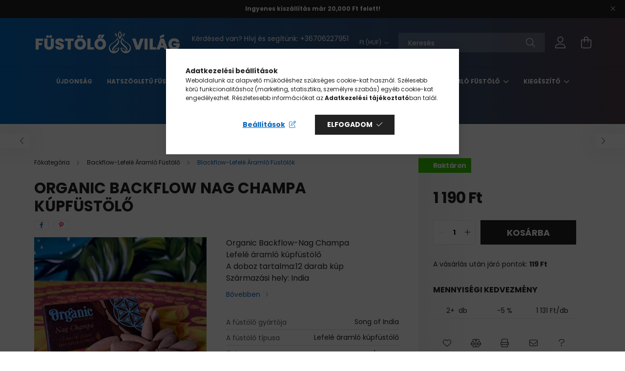

--- FILE ---
content_type: text/html; charset=UTF-8
request_url: https://fustolovilag.hu/shop_marketing.php?cikk=FV105629&type=page&only=cross&change_lang=hu&marketing_type=artdet
body_size: 5944
content:

<script>
	function page_action_cross(cikk,cikk_id,qty) {
        var temp_qty=qty;
        if ($("#db_"+cikk_id).length > 0 ) temp_qty=$("#db_"+cikk_id).val();

		$.ajax({
			type: "GET",
			async: true,
			url: "https://fustolovilag.hu/shop_ajax/ajax_cart.php",
			dataType: 'json',
			data: {
				get_ajax:1,
				result_type:"json",
				lang_master:"hu",
				action:"add",
				sku:cikk,
				qty:temp_qty,
				variant_name1:$("#egyeb_nev1_"+cikk_id).val(),
				variant_list1:$("#egyeb_list1_"+cikk_id).val(),
				variant_name2:$("#egyeb_nev2_"+cikk_id).val(),
				variant_list2:$("#egyeb_list2_"+cikk_id).val(),
				variant_name3:$("#egyeb_nev3_"+cikk_id).val(),
				variant_list3:$("#egyeb_list3_"+cikk_id).val()
			},
			success: function(result_cart){
                const temp_product_array = {
                    error: result_cart.error,
                    sku: cikk,
                    master_key: result_cart.master_key,
                    name: result_cart.name,
                    category: result_cart.category,
                    price: result_cart.price,
                    qty: temp_qty,
                    qty_of_items: result_cart.qty_of_items
                };

                for (let i = 1; i <= 3; i++) {
                    temp_product_array[`variant_name${i}`] = $(`#egyeb_nev${i}_${cikk_id}`).val();
                    temp_product_array[`variant_list${i}`] = $(`#egyeb_list${i}_${cikk_id}`).val();
                }

                $(document).trigger("addToCart", temp_product_array);

                gtag("event", "cross_sale_convert", { 'sku':cikk, 'value':result_cart.price*temp_qty});
				if (result_cart.cart_deny==1) {
					eval(result_cart.cart_onclose);
				} else {
                    if (result_cart.cart_success==1) $(document).trigger("addToCartSuccess",temp_product_array);

										$("#page_cross_content #page_pagelist_"+cikk_id).animate({opacity: 0},300,function(){
						$("#page_cross_content #page_pagelist_"+cikk_id).remove();
                        $(document).trigger('removeCrossItem');
						if ($("#page_cross_content .page_pagelist_item").length==0) $("#page_cross_content").remove();
											});
										if (result_cart.overlay!="") {
						$("#overlay_cart_add").html(result_cart.overlay);
						$("#overlay_cart_add").overlay().load();
					}
										if ($("#box_cart_content").length>0) {
						
						$("#box_cart_content").load("https://fustolovilag.hu/shop_ajax/ajax_box_cart.php?get_ajax=1&lang_master=hu&unas_design=");
						                            if ($("#box_cart_content2").length > 0) $("#box_cart_content2").load("https://fustolovilag.hu/shop_ajax/ajax_box_cart.php?get_ajax=1&lang_master=hu&unas_design=&cart_num=2");
												}
					$.ajax({
						type: "GET",
						async: true,
						url: "https://fustolovilag.hu/shop_ajax/ajax_shipping.php",
						dataType: "json",
						data: {
							get_ajax:1,
							shop_id:53708,
							lang_master:"hu"
						},
						success: function(result){
							$(".container_shipping_cost").html(result.cost);
							$(".container_shipping_free").html(result.free);
						}
					});
									}
			}
		});
	}
	</script>
	
        
        
                                                                                        
    
            
                
                                                                        
                






		
				

	
	
	
	
	<div class=" products js-products type--1 carousel carousel-cross_page"  data-text-fav-remove="Törlés a kedvencek közül" data-text-fav-add="Kedvencekhez" data-text-compare-remove="Törlés összehasonlításból" data-text-compare-add="Összehasonlítás">
												
			<article class="carousel-cell type--1 page_pagelist_item product js-product  page_artlist_sku_1123341" id="page_pagelist_cross_page_1123341" data-sku="1123341">
				<div class="product__inner-wrap">
					<div class="product__inner position-relative">
						<div class="product__badges">
																																		<div class='product__func-btn favourites-btn page_artlist_func_favourites_1123341 page_artdet_func_favourites_1123341 page_artdet_func_favourites_outer_1123341' id='page_artlist_func_favourites_1123341' onclick='add_to_favourites("","1123341","page_artlist_func_favourites_1123341","page_artlist_func_favourites_outer_1123341","325837772");'>
											<div class="product__func-icon favourites__icon icon--favo text-primary d-inline-block" data-tippy="Kedvencekhez"></div>
										</div>
																																																																																	</div>
														<div class="product__img-outer">
							<div class="product__img-wrap product-img-wrapper">
																		<a class="product_link_normal" data-sku="1123341" href="https://fustolovilag.hu/Satya-Blue-Sage-Kek-Zsalya-Fustolo" title="Satya Blue Sage-Kék Zsálya  Füstölő">
									<picture>
																					<source data-srcset="https://fustolovilag.hu/img/53708/1123341/200x200,r/1123341.jpg?time=1674144223 1x, https://fustolovilag.hu/img/53708/1123341/400x400,r/1123341.jpg?time=1674144223 2x" media="(max-width: 439.98px)" />
																				<source data-srcset="https://fustolovilag.hu/img/53708/1123341/264x264,r/1123341.jpg?time=1674144223 1x, https://fustolovilag.hu/img/53708/1123341/528x528,r/1123341.jpg?time=1674144223 2x" />
										<img class="product__img product-img js-main-img lazyload"
											 src="https://fustolovilag.hu/main_pic/space.gif"
											 data-src="https://fustolovilag.hu/img/53708/1123341/264x264,r/1123341.jpg?time=1674144223"
											 alt="Satya Blue Sage-Kék Zsálya  Füstölő"
											 title="Satya Blue Sage-Kék Zsálya  Füstölő"
											 id="main_image_cross_page_1123341"/>
										<div class="loading-spinner"></div>
									</picture>
								</a>
							</div>
																				</div>
														<div class="product__datas">
															<div class="product__review" data-review-count="">
																	</div>
							
							<div class="product__name-wrap">
								<a class="product__name-link product_link_normal" data-sku="1123341" href="https://fustolovilag.hu/Satya-Blue-Sage-Kek-Zsalya-Fustolo">
									<h2 class="product__name text-uppercase font-weight-bold font-s font-md-m">Satya Blue Sage-Kék Zsálya  Füstölő</h2>
								</a>
																	
																								</div>

																								<div class="product__params font-xs font-sm-s">
																					<div class="product__param row gutters-5 py-1" data-param-type="text" data-param-id="942395">
																									<div class="product__param-title col-6">A füstölő gyártója:</div>
													<div class="product__param-value col-6">
																													Satya
																											</div>
																							</div>
																			</div>
															
																								<div class="product__stock mb-4 position-relative only_stock_status on-stock">
										<span class="product__stock-text font-xs font-md-s">
																							<strong>Raktáron</strong>
																					</span>
									</div>
															
															<div class="product__prices-wrap mb-3">
																			<div class="product__prices with-rrp ">
											<div class='product__price-base  font-weight-bold'>
												<span class="product__price-base-value"><span id='price_net_brutto_cross_page_1123341' class='price_net_brutto_cross_page_1123341'>790</span> Ft</span>											</div>
																					</div>
																																																															</div>
							
															<div class="product__main-wrap mt-auto has-buttons row no-gutters">
									<div class="col">																																																																					<button class="product__main-btn btn-primary product__cart-btn btn" onclick="page_action_cross('1123341','cross_page_1123341',1);" type="button">Ezt is kérem</button>
																								<input name="db_cross_page_1123341" id="db_cross_page_1123341" type="hidden" value="1" maxlength="7" data-min="1" data-max="999999" data-step="1"/>
																														</div>																			<div class="col-auto function-btns d-none">
																							<div class="product__function-btn product__btn-tooltip js-product-tooltip-click" data-sku="1123341" data-tippy="Gyorsnézet" aria-label="Gyorsnézet">
													<div class="product__func-icon icon--details"></div>
												</div>
																																		<div class='product__function-btn page_art_func_compare page_art_func_compare_1123341 ' onclick='popup_compare_dialog("1123341");' data-tippy="Összehasonlítás">
													<div class="product__func-icon icon--compare"></div>
												</div>
																					</div>
																	</div>
							
																				</div>
					</div>
				</div>

							</article>
												
			<article class="carousel-cell type--1 page_pagelist_item product js-product  page_artlist_sku_11269565" id="page_pagelist_cross_page_11269565" data-sku="11269565">
				<div class="product__inner-wrap">
					<div class="product__inner position-relative">
						<div class="product__badges">
																																		<div class='product__func-btn favourites-btn page_artlist_func_favourites_11269565 page_artdet_func_favourites_11269565 page_artdet_func_favourites_outer_11269565' id='page_artlist_func_favourites_11269565' onclick='add_to_favourites("","11269565","page_artlist_func_favourites_11269565","page_artlist_func_favourites_outer_11269565","325868745");'>
											<div class="product__func-icon favourites__icon icon--favo text-primary d-inline-block" data-tippy="Kedvencekhez"></div>
										</div>
																																																																																	</div>
														<div class="product__img-outer">
							<div class="product__img-wrap product-img-wrapper">
																		<a class="product_link_normal" data-sku="11269565" href="https://fustolovilag.hu/Satya-Citronella-Fustolo" title="Satya Citronella Füstölő">
									<picture>
																					<source data-srcset="https://fustolovilag.hu/img/53708/11269565/200x200,r/11269565.jpg?time=1723462960 1x, https://fustolovilag.hu/img/53708/11269565/400x400,r/11269565.jpg?time=1723462960 2x" media="(max-width: 439.98px)" />
																				<source data-srcset="https://fustolovilag.hu/img/53708/11269565/264x264,r/11269565.jpg?time=1723462960 1x, https://fustolovilag.hu/img/53708/11269565/528x528,r/11269565.jpg?time=1723462960 2x" />
										<img class="product__img product-img js-main-img lazyload"
											 src="https://fustolovilag.hu/main_pic/space.gif"
											 data-src="https://fustolovilag.hu/img/53708/11269565/264x264,r/11269565.jpg?time=1723462960"
											 alt="Satya Citronella Füstölő"
											 title="Satya Citronella Füstölő"
											 id="main_image_cross_page_11269565"/>
										<div class="loading-spinner"></div>
									</picture>
								</a>
							</div>
																				</div>
														<div class="product__datas">
															<div class="product__review" data-review-count="">
																	</div>
							
							<div class="product__name-wrap">
								<a class="product__name-link product_link_normal" data-sku="11269565" href="https://fustolovilag.hu/Satya-Citronella-Fustolo">
									<h2 class="product__name text-uppercase font-weight-bold font-s font-md-m">Satya Citronella Füstölő</h2>
								</a>
																	
																								</div>

																								<div class="product__params font-xs font-sm-s">
																					<div class="product__param row gutters-5 py-1" data-param-type="text" data-param-id="942395">
																									<div class="product__param-title col-6">A füstölő gyártója:</div>
													<div class="product__param-value col-6">
																													Satya
																											</div>
																							</div>
																			</div>
															
																								<div class="product__stock mb-4 position-relative only_stock_status on-stock">
										<span class="product__stock-text font-xs font-md-s">
																							<strong>Raktáron</strong>
																					</span>
									</div>
															
															<div class="product__prices-wrap mb-3">
																			<div class="product__prices with-rrp ">
											<div class='product__price-base  font-weight-bold'>
												<span class="product__price-base-value"><span id='price_net_brutto_cross_page_11269565' class='price_net_brutto_cross_page_11269565'>790</span> Ft</span>											</div>
																					</div>
																																																															</div>
							
															<div class="product__main-wrap mt-auto has-buttons row no-gutters">
									<div class="col">																																																																					<button class="product__main-btn btn-primary product__cart-btn btn" onclick="page_action_cross('11269565','cross_page_11269565',1);" type="button">Ezt is kérem</button>
																								<input name="db_cross_page_11269565" id="db_cross_page_11269565" type="hidden" value="1" maxlength="7" data-min="1" data-max="999999" data-step="1"/>
																														</div>																			<div class="col-auto function-btns d-none">
																							<div class="product__function-btn product__btn-tooltip js-product-tooltip-click" data-sku="11269565" data-tippy="Gyorsnézet" aria-label="Gyorsnézet">
													<div class="product__func-icon icon--details"></div>
												</div>
																																		<div class='product__function-btn page_art_func_compare page_art_func_compare_11269565 ' onclick='popup_compare_dialog("11269565");' data-tippy="Összehasonlítás">
													<div class="product__func-icon icon--compare"></div>
												</div>
																					</div>
																	</div>
							
																				</div>
					</div>
				</div>

							</article>
												
			<article class="carousel-cell type--1 page_pagelist_item product js-product  page_artlist_sku_117965652" id="page_pagelist_cross_page_117965652" data-sku="117965652">
				<div class="product__inner-wrap">
					<div class="product__inner position-relative">
						<div class="product__badges">
																																		<div class='product__func-btn favourites-btn page_artlist_func_favourites_117965652 page_artdet_func_favourites_117965652 page_artdet_func_favourites_outer_117965652' id='page_artlist_func_favourites_117965652' onclick='add_to_favourites("","117965652","page_artlist_func_favourites_117965652","page_artlist_func_favourites_outer_117965652","325866704");'>
											<div class="product__func-icon favourites__icon icon--favo text-primary d-inline-block" data-tippy="Kedvencekhez"></div>
										</div>
																																																																																	</div>
														<div class="product__img-outer">
							<div class="product__img-wrap product-img-wrapper">
																		<a class="product_link_normal" data-sku="117965652" href="https://fustolovilag.hu/Satya-Cinnamon-Fahej-Fustolo" title="Satya Cinnamon-Fahéj Füstölő">
									<picture>
																					<source data-srcset="https://fustolovilag.hu/img/53708/117965652/200x200,r/117965652.jpg?time=1623402599 1x, https://fustolovilag.hu/img/53708/117965652/400x400,r/117965652.jpg?time=1623402599 2x" media="(max-width: 439.98px)" />
																				<source data-srcset="https://fustolovilag.hu/img/53708/117965652/264x264,r/117965652.jpg?time=1623402599 1x, https://fustolovilag.hu/img/53708/117965652/528x528,r/117965652.jpg?time=1623402599 2x" />
										<img class="product__img product-img js-main-img lazyload"
											 src="https://fustolovilag.hu/main_pic/space.gif"
											 data-src="https://fustolovilag.hu/img/53708/117965652/264x264,r/117965652.jpg?time=1623402599"
											 alt="Satya Cinnamon-Fahéj Füstölő"
											 title="Satya Cinnamon-Fahéj Füstölő"
											 id="main_image_cross_page_117965652"/>
										<div class="loading-spinner"></div>
									</picture>
								</a>
							</div>
																				</div>
														<div class="product__datas">
															<div class="product__review" data-review-count="">
																	</div>
							
							<div class="product__name-wrap">
								<a class="product__name-link product_link_normal" data-sku="117965652" href="https://fustolovilag.hu/Satya-Cinnamon-Fahej-Fustolo">
									<h2 class="product__name text-uppercase font-weight-bold font-s font-md-m">Satya Cinnamon-Fahéj Füstölő</h2>
								</a>
																	
																								</div>

																								<div class="product__params font-xs font-sm-s">
																					<div class="product__param row gutters-5 py-1" data-param-type="text" data-param-id="942395">
																									<div class="product__param-title col-6">A füstölő gyártója:</div>
													<div class="product__param-value col-6">
																													Satya
																											</div>
																							</div>
																			</div>
															
																								<div class="product__stock mb-4 position-relative only_stock_status on-stock">
										<span class="product__stock-text font-xs font-md-s">
																							<strong>Raktáron</strong>
																					</span>
									</div>
															
															<div class="product__prices-wrap mb-3">
																			<div class="product__prices with-rrp ">
											<div class='product__price-base  font-weight-bold'>
												<span class="product__price-base-value"><span id='price_net_brutto_cross_page_117965652' class='price_net_brutto_cross_page_117965652'>790</span> Ft</span>											</div>
																					</div>
																																																															</div>
							
															<div class="product__main-wrap mt-auto has-buttons row no-gutters">
									<div class="col">																																																																					<button class="product__main-btn btn-primary product__cart-btn btn" onclick="page_action_cross('117965652','cross_page_117965652',1);" type="button">Ezt is kérem</button>
																								<input name="db_cross_page_117965652" id="db_cross_page_117965652" type="hidden" value="1" maxlength="7" data-min="1" data-max="999999" data-step="1"/>
																														</div>																			<div class="col-auto function-btns d-none">
																							<div class="product__function-btn product__btn-tooltip js-product-tooltip-click" data-sku="117965652" data-tippy="Gyorsnézet" aria-label="Gyorsnézet">
													<div class="product__func-icon icon--details"></div>
												</div>
																																		<div class='product__function-btn page_art_func_compare page_art_func_compare_117965652 ' onclick='popup_compare_dialog("117965652");' data-tippy="Összehasonlítás">
													<div class="product__func-icon icon--compare"></div>
												</div>
																					</div>
																	</div>
							
																				</div>
					</div>
				</div>

							</article>
												
			<article class="carousel-cell type--1 page_pagelist_item product js-product  page_artlist_sku_117966965" id="page_pagelist_cross_page_117966965" data-sku="117966965">
				<div class="product__inner-wrap">
					<div class="product__inner position-relative">
						<div class="product__badges">
																																		<div class='product__func-btn favourites-btn page_artlist_func_favourites_117966965 page_artdet_func_favourites_117966965 page_artdet_func_favourites_outer_117966965' id='page_artlist_func_favourites_117966965' onclick='add_to_favourites("","117966965","page_artlist_func_favourites_117966965","page_artlist_func_favourites_outer_117966965","325867408");'>
											<div class="product__func-icon favourites__icon icon--favo text-primary d-inline-block" data-tippy="Kedvencekhez"></div>
										</div>
																																																																																	</div>
														<div class="product__img-outer">
							<div class="product__img-wrap product-img-wrapper">
																		<a class="product_link_normal" data-sku="117966965" href="https://fustolovilag.hu/Satya-Lavender-Levendula-Fustolo" title="Satya Lavender-Levendula Füstölő">
									<picture>
																					<source data-srcset="https://fustolovilag.hu/img/53708/117966965/200x200,r/117966965.jpg?time=1623402867 1x, https://fustolovilag.hu/img/53708/117966965/400x400,r/117966965.jpg?time=1623402867 2x" media="(max-width: 439.98px)" />
																				<source data-srcset="https://fustolovilag.hu/img/53708/117966965/264x264,r/117966965.jpg?time=1623402867 1x, https://fustolovilag.hu/img/53708/117966965/528x528,r/117966965.jpg?time=1623402867 2x" />
										<img class="product__img product-img js-main-img lazyload"
											 src="https://fustolovilag.hu/main_pic/space.gif"
											 data-src="https://fustolovilag.hu/img/53708/117966965/264x264,r/117966965.jpg?time=1623402867"
											 alt="Satya Lavender-Levendula Füstölő"
											 title="Satya Lavender-Levendula Füstölő"
											 id="main_image_cross_page_117966965"/>
										<div class="loading-spinner"></div>
									</picture>
								</a>
							</div>
																				</div>
														<div class="product__datas">
															<div class="product__review" data-review-count="">
																	</div>
							
							<div class="product__name-wrap">
								<a class="product__name-link product_link_normal" data-sku="117966965" href="https://fustolovilag.hu/Satya-Lavender-Levendula-Fustolo">
									<h2 class="product__name text-uppercase font-weight-bold font-s font-md-m">Satya Lavender-Levendula Füstölő</h2>
								</a>
																	
																								</div>

																								<div class="product__params font-xs font-sm-s">
																					<div class="product__param row gutters-5 py-1" data-param-type="text" data-param-id="942395">
																									<div class="product__param-title col-6">A füstölő gyártója:</div>
													<div class="product__param-value col-6">
																													Satya
																											</div>
																							</div>
																			</div>
															
																								<div class="product__stock mb-4 position-relative only_stock_status on-stock">
										<span class="product__stock-text font-xs font-md-s">
																							<strong>Raktáron</strong>
																					</span>
									</div>
															
															<div class="product__prices-wrap mb-3">
																			<div class="product__prices with-rrp ">
											<div class='product__price-base  font-weight-bold'>
												<span class="product__price-base-value"><span id='price_net_brutto_cross_page_117966965' class='price_net_brutto_cross_page_117966965'>790</span> Ft</span>											</div>
																					</div>
																																																															</div>
							
															<div class="product__main-wrap mt-auto has-buttons row no-gutters">
									<div class="col">																																																																					<button class="product__main-btn btn-primary product__cart-btn btn" onclick="page_action_cross('117966965','cross_page_117966965',1);" type="button">Ezt is kérem</button>
																								<input name="db_cross_page_117966965" id="db_cross_page_117966965" type="hidden" value="1" maxlength="7" data-min="1" data-max="999999" data-step="1"/>
																														</div>																			<div class="col-auto function-btns d-none">
																							<div class="product__function-btn product__btn-tooltip js-product-tooltip-click" data-sku="117966965" data-tippy="Gyorsnézet" aria-label="Gyorsnézet">
													<div class="product__func-icon icon--details"></div>
												</div>
																																		<div class='product__function-btn page_art_func_compare page_art_func_compare_117966965 ' onclick='popup_compare_dialog("117966965");' data-tippy="Összehasonlítás">
													<div class="product__func-icon icon--compare"></div>
												</div>
																					</div>
																	</div>
							
																				</div>
					</div>
				</div>

							</article>
												
			<article class="carousel-cell type--1 page_pagelist_item product js-product  page_artlist_sku_11796875452" id="page_pagelist_cross_page_11796875452" data-sku="11796875452">
				<div class="product__inner-wrap">
					<div class="product__inner position-relative">
						<div class="product__badges">
																																		<div class='product__func-btn favourites-btn page_artlist_func_favourites_11796875452 page_artdet_func_favourites_11796875452 page_artdet_func_favourites_outer_11796875452' id='page_artlist_func_favourites_11796875452' onclick='add_to_favourites("","11796875452","page_artlist_func_favourites_11796875452","page_artlist_func_favourites_outer_11796875452","325867853");'>
											<div class="product__func-icon favourites__icon icon--favo text-primary d-inline-block" data-tippy="Kedvencekhez"></div>
										</div>
																																																																																	</div>
														<div class="product__img-outer">
							<div class="product__img-wrap product-img-wrapper">
																		<a class="product_link_normal" data-sku="11796875452" href="https://fustolovilag.hu/Satya-Nag-Champa-Fustolo" title="Satya Nag Champa Füstölő">
									<picture>
																					<source data-srcset="https://fustolovilag.hu/img/53708/11796875452/200x200,r/11796875452.jpg?time=1700925524 1x, https://fustolovilag.hu/img/53708/11796875452/400x400,r/11796875452.jpg?time=1700925524 2x" media="(max-width: 439.98px)" />
																				<source data-srcset="https://fustolovilag.hu/img/53708/11796875452/264x264,r/11796875452.jpg?time=1700925524 1x, https://fustolovilag.hu/img/53708/11796875452/528x528,r/11796875452.jpg?time=1700925524 2x" />
										<img class="product__img product-img js-main-img lazyload"
											 src="https://fustolovilag.hu/main_pic/space.gif"
											 data-src="https://fustolovilag.hu/img/53708/11796875452/264x264,r/11796875452.jpg?time=1700925524"
											 alt="Satya Nag Champa Füstölő"
											 title="Satya Nag Champa Füstölő"
											 id="main_image_cross_page_11796875452"/>
										<div class="loading-spinner"></div>
									</picture>
								</a>
							</div>
																				</div>
														<div class="product__datas">
															<div class="product__review" data-review-count="">
																	</div>
							
							<div class="product__name-wrap">
								<a class="product__name-link product_link_normal" data-sku="11796875452" href="https://fustolovilag.hu/Satya-Nag-Champa-Fustolo">
									<h2 class="product__name text-uppercase font-weight-bold font-s font-md-m">Satya Nag Champa Füstölő</h2>
								</a>
																	
																								</div>

																								<div class="product__params font-xs font-sm-s">
																					<div class="product__param row gutters-5 py-1" data-param-type="text" data-param-id="942395">
																									<div class="product__param-title col-6">A füstölő gyártója:</div>
													<div class="product__param-value col-6">
																													Satya
																											</div>
																							</div>
																			</div>
															
																								<div class="product__stock mb-4 position-relative only_stock_status on-stock">
										<span class="product__stock-text font-xs font-md-s">
																							<strong>Raktáron</strong>
																					</span>
									</div>
															
															<div class="product__prices-wrap mb-3">
																			<div class="product__prices with-rrp ">
											<div class='product__price-base  font-weight-bold'>
												<span class="product__price-base-value"><span id='price_net_brutto_cross_page_11796875452' class='price_net_brutto_cross_page_11796875452'>790</span> Ft</span>											</div>
																					</div>
																																																															</div>
							
															<div class="product__main-wrap mt-auto has-buttons row no-gutters">
									<div class="col">																																																																					<button class="product__main-btn btn-primary product__cart-btn btn" onclick="page_action_cross('11796875452','cross_page_11796875452',1);" type="button">Ezt is kérem</button>
																								<input name="db_cross_page_11796875452" id="db_cross_page_11796875452" type="hidden" value="1" maxlength="7" data-min="1" data-max="999999" data-step="1"/>
																														</div>																			<div class="col-auto function-btns d-none">
																							<div class="product__function-btn product__btn-tooltip js-product-tooltip-click" data-sku="11796875452" data-tippy="Gyorsnézet" aria-label="Gyorsnézet">
													<div class="product__func-icon icon--details"></div>
												</div>
																																		<div class='product__function-btn page_art_func_compare page_art_func_compare_11796875452 ' onclick='popup_compare_dialog("11796875452");' data-tippy="Összehasonlítás">
													<div class="product__func-icon icon--compare"></div>
												</div>
																					</div>
																	</div>
							
																				</div>
					</div>
				</div>

							</article>
												
			<article class="carousel-cell type--1 page_pagelist_item product js-product  page_artlist_sku_1179688854" id="page_pagelist_cross_page_1179688854" data-sku="1179688854">
				<div class="product__inner-wrap">
					<div class="product__inner position-relative">
						<div class="product__badges">
																																		<div class='product__func-btn favourites-btn page_artlist_func_favourites_1179688854 page_artdet_func_favourites_1179688854 page_artdet_func_favourites_outer_1179688854' id='page_artlist_func_favourites_1179688854' onclick='add_to_favourites("","1179688854","page_artlist_func_favourites_1179688854","page_artlist_func_favourites_outer_1179688854","325869325");'>
											<div class="product__func-icon favourites__icon icon--favo text-primary d-inline-block" data-tippy="Kedvencekhez"></div>
										</div>
																																																																																	</div>
														<div class="product__img-outer">
							<div class="product__img-wrap product-img-wrapper">
																		<a class="product_link_normal" data-sku="1179688854" href="https://fustolovilag.hu/Satya-Jasmine-Jazmin-Fustolo" title="Satya Jasmine-Jázmin Füstölő">
									<picture>
																					<source data-srcset="https://fustolovilag.hu/img/53708/1179688854/200x200,r/1179688854.jpg?time=1677679272 1x, https://fustolovilag.hu/img/53708/1179688854/400x400,r/1179688854.jpg?time=1677679272 2x" media="(max-width: 439.98px)" />
																				<source data-srcset="https://fustolovilag.hu/img/53708/1179688854/264x264,r/1179688854.jpg?time=1677679272 1x, https://fustolovilag.hu/img/53708/1179688854/528x528,r/1179688854.jpg?time=1677679272 2x" />
										<img class="product__img product-img js-main-img lazyload"
											 src="https://fustolovilag.hu/main_pic/space.gif"
											 data-src="https://fustolovilag.hu/img/53708/1179688854/264x264,r/1179688854.jpg?time=1677679272"
											 alt="Satya Jasmine-Jázmin Füstölő"
											 title="Satya Jasmine-Jázmin Füstölő"
											 id="main_image_cross_page_1179688854"/>
										<div class="loading-spinner"></div>
									</picture>
								</a>
							</div>
																				</div>
														<div class="product__datas">
															<div class="product__review" data-review-count="">
																	</div>
							
							<div class="product__name-wrap">
								<a class="product__name-link product_link_normal" data-sku="1179688854" href="https://fustolovilag.hu/Satya-Jasmine-Jazmin-Fustolo">
									<h2 class="product__name text-uppercase font-weight-bold font-s font-md-m">Satya Jasmine-Jázmin Füstölő</h2>
								</a>
																	
																								</div>

																								<div class="product__params font-xs font-sm-s">
																					<div class="product__param row gutters-5 py-1" data-param-type="text" data-param-id="942395">
																									<div class="product__param-title col-6">A füstölő gyártója:</div>
													<div class="product__param-value col-6">
																													Satya
																											</div>
																							</div>
																			</div>
															
																								<div class="product__stock mb-4 position-relative only_stock_status on-stock">
										<span class="product__stock-text font-xs font-md-s">
																							<strong>Raktáron</strong>
																					</span>
									</div>
															
															<div class="product__prices-wrap mb-3">
																			<div class="product__prices with-rrp ">
											<div class='product__price-base  font-weight-bold'>
												<span class="product__price-base-value"><span id='price_net_brutto_cross_page_1179688854' class='price_net_brutto_cross_page_1179688854'>790</span> Ft</span>											</div>
																					</div>
																																																															</div>
							
															<div class="product__main-wrap mt-auto has-buttons row no-gutters">
									<div class="col">																																																																					<button class="product__main-btn btn-primary product__cart-btn btn" onclick="page_action_cross('1179688854','cross_page_1179688854',1);" type="button">Ezt is kérem</button>
																								<input name="db_cross_page_1179688854" id="db_cross_page_1179688854" type="hidden" value="1" maxlength="7" data-min="1" data-max="999999" data-step="1"/>
																														</div>																			<div class="col-auto function-btns d-none">
																							<div class="product__function-btn product__btn-tooltip js-product-tooltip-click" data-sku="1179688854" data-tippy="Gyorsnézet" aria-label="Gyorsnézet">
													<div class="product__func-icon icon--details"></div>
												</div>
																																		<div class='product__function-btn page_art_func_compare page_art_func_compare_1179688854 ' onclick='popup_compare_dialog("1179688854");' data-tippy="Összehasonlítás">
													<div class="product__func-icon icon--compare"></div>
												</div>
																					</div>
																	</div>
							
																				</div>
					</div>
				</div>

							</article>
												
			<article class="carousel-cell type--1 page_pagelist_item product js-product  page_artlist_sku_1179688865" id="page_pagelist_cross_page_1179688865" data-sku="1179688865">
				<div class="product__inner-wrap">
					<div class="product__inner position-relative">
						<div class="product__badges">
																																		<div class='product__func-btn favourites-btn page_artlist_func_favourites_1179688865 page_artdet_func_favourites_1179688865 page_artdet_func_favourites_outer_1179688865' id='page_artlist_func_favourites_1179688865' onclick='add_to_favourites("","1179688865","page_artlist_func_favourites_1179688865","page_artlist_func_favourites_outer_1179688865","325867755");'>
											<div class="product__func-icon favourites__icon icon--favo text-primary d-inline-block" data-tippy="Kedvencekhez"></div>
										</div>
																																																																																	</div>
														<div class="product__img-outer">
							<div class="product__img-wrap product-img-wrapper">
																		<a class="product_link_normal" data-sku="1179688865" href="https://fustolovilag.hu/Satya-Myrrh-Mirha-Fustolo" title="Satya Myrrh-Mirha Füstölő">
									<picture>
																					<source data-srcset="https://fustolovilag.hu/img/53708/1179688865/200x200,r/1179688865.jpg?time=1725959420 1x, https://fustolovilag.hu/img/53708/1179688865/400x400,r/1179688865.jpg?time=1725959420 2x" media="(max-width: 439.98px)" />
																				<source data-srcset="https://fustolovilag.hu/img/53708/1179688865/264x264,r/1179688865.jpg?time=1725959420 1x, https://fustolovilag.hu/img/53708/1179688865/528x528,r/1179688865.jpg?time=1725959420 2x" />
										<img class="product__img product-img js-main-img lazyload"
											 src="https://fustolovilag.hu/main_pic/space.gif"
											 data-src="https://fustolovilag.hu/img/53708/1179688865/264x264,r/1179688865.jpg?time=1725959420"
											 alt="Satya Myrrh-Mirha Füstölő"
											 title="Satya Myrrh-Mirha Füstölő"
											 id="main_image_cross_page_1179688865"/>
										<div class="loading-spinner"></div>
									</picture>
								</a>
							</div>
																				</div>
														<div class="product__datas">
															<div class="product__review" data-review-count="">
																	</div>
							
							<div class="product__name-wrap">
								<a class="product__name-link product_link_normal" data-sku="1179688865" href="https://fustolovilag.hu/Satya-Myrrh-Mirha-Fustolo">
									<h2 class="product__name text-uppercase font-weight-bold font-s font-md-m">Satya Myrrh-Mirha Füstölő</h2>
								</a>
																	
																								</div>

																								<div class="product__params font-xs font-sm-s">
																					<div class="product__param row gutters-5 py-1" data-param-type="text" data-param-id="942395">
																									<div class="product__param-title col-6">A füstölő gyártója:</div>
													<div class="product__param-value col-6">
																													Satya
																											</div>
																							</div>
																			</div>
															
																								<div class="product__stock mb-4 position-relative only_stock_status on-stock">
										<span class="product__stock-text font-xs font-md-s">
																							<strong>Raktáron</strong>
																					</span>
									</div>
															
															<div class="product__prices-wrap mb-3">
																			<div class="product__prices with-rrp ">
											<div class='product__price-base  font-weight-bold'>
												<span class="product__price-base-value"><span id='price_net_brutto_cross_page_1179688865' class='price_net_brutto_cross_page_1179688865'>790</span> Ft</span>											</div>
																					</div>
																																																															</div>
							
															<div class="product__main-wrap mt-auto has-buttons row no-gutters">
									<div class="col">																																																																					<button class="product__main-btn btn-primary product__cart-btn btn" onclick="page_action_cross('1179688865','cross_page_1179688865',1);" type="button">Ezt is kérem</button>
																								<input name="db_cross_page_1179688865" id="db_cross_page_1179688865" type="hidden" value="1" maxlength="7" data-min="1" data-max="999999" data-step="1"/>
																														</div>																			<div class="col-auto function-btns d-none">
																							<div class="product__function-btn product__btn-tooltip js-product-tooltip-click" data-sku="1179688865" data-tippy="Gyorsnézet" aria-label="Gyorsnézet">
													<div class="product__func-icon icon--details"></div>
												</div>
																																		<div class='product__function-btn page_art_func_compare page_art_func_compare_1179688865 ' onclick='popup_compare_dialog("1179688865");' data-tippy="Összehasonlítás">
													<div class="product__func-icon icon--compare"></div>
												</div>
																					</div>
																	</div>
							
																				</div>
					</div>
				</div>

							</article>
												
			<article class="carousel-cell type--1 page_pagelist_item product js-product  page_artlist_sku_117969656" id="page_pagelist_cross_page_117969656" data-sku="117969656">
				<div class="product__inner-wrap">
					<div class="product__inner position-relative">
						<div class="product__badges">
																																		<div class='product__func-btn favourites-btn page_artlist_func_favourites_117969656 page_artdet_func_favourites_117969656 page_artdet_func_favourites_outer_117969656' id='page_artlist_func_favourites_117969656' onclick='add_to_favourites("","117969656","page_artlist_func_favourites_117969656","page_artlist_func_favourites_outer_117969656","325866878");'>
											<div class="product__func-icon favourites__icon icon--favo text-primary d-inline-block" data-tippy="Kedvencekhez"></div>
										</div>
																																																																																	</div>
														<div class="product__img-outer">
							<div class="product__img-wrap product-img-wrapper">
																		<a class="product_link_normal" data-sku="117969656" href="https://fustolovilag.hu/Satya-Dragon039s-Blood-Sarkanyver-Fustolo" title="Satya Dragon&#039;s Blood-Sárkányvér Füstölő">
									<picture>
																					<source data-srcset="https://fustolovilag.hu/img/53708/117969656/200x200,r/117969656.jpg?time=1705066200 1x, https://fustolovilag.hu/img/53708/117969656/400x400,r/117969656.jpg?time=1705066200 2x" media="(max-width: 439.98px)" />
																				<source data-srcset="https://fustolovilag.hu/img/53708/117969656/264x264,r/117969656.jpg?time=1705066200 1x, https://fustolovilag.hu/img/53708/117969656/528x528,r/117969656.jpg?time=1705066200 2x" />
										<img class="product__img product-img js-main-img lazyload"
											 src="https://fustolovilag.hu/main_pic/space.gif"
											 data-src="https://fustolovilag.hu/img/53708/117969656/264x264,r/117969656.jpg?time=1705066200"
											 alt="Satya Dragon&#039;s Blood-Sárkányvér Füstölő"
											 title="Satya Dragon&#039;s Blood-Sárkányvér Füstölő"
											 id="main_image_cross_page_117969656"/>
										<div class="loading-spinner"></div>
									</picture>
								</a>
							</div>
																				</div>
														<div class="product__datas">
															<div class="product__review" data-review-count="">
																	</div>
							
							<div class="product__name-wrap">
								<a class="product__name-link product_link_normal" data-sku="117969656" href="https://fustolovilag.hu/Satya-Dragon039s-Blood-Sarkanyver-Fustolo">
									<h2 class="product__name text-uppercase font-weight-bold font-s font-md-m">Satya Dragon&#039;s Blood-Sárkányvér Füstölő</h2>
								</a>
																	
																								</div>

																								<div class="product__params font-xs font-sm-s">
																					<div class="product__param row gutters-5 py-1" data-param-type="text" data-param-id="942395">
																									<div class="product__param-title col-6">A füstölő gyártója:</div>
													<div class="product__param-value col-6">
																													Satya
																											</div>
																							</div>
																			</div>
															
																								<div class="product__stock mb-4 position-relative only_stock_status on-stock">
										<span class="product__stock-text font-xs font-md-s">
																							<strong>Raktáron</strong>
																					</span>
									</div>
															
															<div class="product__prices-wrap mb-3">
																			<div class="product__prices with-rrp ">
											<div class='product__price-base  font-weight-bold'>
												<span class="product__price-base-value"><span id='price_net_brutto_cross_page_117969656' class='price_net_brutto_cross_page_117969656'>790</span> Ft</span>											</div>
																					</div>
																																																															</div>
							
															<div class="product__main-wrap mt-auto has-buttons row no-gutters">
									<div class="col">																																																																					<button class="product__main-btn btn-primary product__cart-btn btn" onclick="page_action_cross('117969656','cross_page_117969656',1);" type="button">Ezt is kérem</button>
																								<input name="db_cross_page_117969656" id="db_cross_page_117969656" type="hidden" value="1" maxlength="7" data-min="1" data-max="999999" data-step="1"/>
																														</div>																			<div class="col-auto function-btns d-none">
																							<div class="product__function-btn product__btn-tooltip js-product-tooltip-click" data-sku="117969656" data-tippy="Gyorsnézet" aria-label="Gyorsnézet">
													<div class="product__func-icon icon--details"></div>
												</div>
																																		<div class='product__function-btn page_art_func_compare page_art_func_compare_117969656 ' onclick='popup_compare_dialog("117969656");' data-tippy="Összehasonlítás">
													<div class="product__func-icon icon--compare"></div>
												</div>
																					</div>
																	</div>
							
																				</div>
					</div>
				</div>

							</article>
												
			<article class="carousel-cell type--1 page_pagelist_item product js-product  page_artlist_sku_11796965623" id="page_pagelist_cross_page_11796965623" data-sku="11796965623">
				<div class="product__inner-wrap">
					<div class="product__inner position-relative">
						<div class="product__badges">
																																		<div class='product__func-btn favourites-btn page_artlist_func_favourites_11796965623 page_artdet_func_favourites_11796965623 page_artdet_func_favourites_outer_11796965623' id='page_artlist_func_favourites_11796965623' onclick='add_to_favourites("","11796965623","page_artlist_func_favourites_11796965623","page_artlist_func_favourites_outer_11796965623","325868433");'>
											<div class="product__func-icon favourites__icon icon--favo text-primary d-inline-block" data-tippy="Kedvencekhez"></div>
										</div>
																																																																																	</div>
														<div class="product__img-outer">
							<div class="product__img-wrap product-img-wrapper">
																		<a class="product_link_normal" data-sku="11796965623" href="https://fustolovilag.hu/Satya-Palo-Santo-Fustolo" title="Satya Palo Santo Füstölő">
									<picture>
																					<source data-srcset="https://fustolovilag.hu/img/53708/11796965623/200x200,r/11796965623.jpg?time=1705066209 1x, https://fustolovilag.hu/img/53708/11796965623/400x400,r/11796965623.jpg?time=1705066209 2x" media="(max-width: 439.98px)" />
																				<source data-srcset="https://fustolovilag.hu/img/53708/11796965623/264x264,r/11796965623.jpg?time=1705066209 1x, https://fustolovilag.hu/img/53708/11796965623/528x528,r/11796965623.jpg?time=1705066209 2x" />
										<img class="product__img product-img js-main-img lazyload"
											 src="https://fustolovilag.hu/main_pic/space.gif"
											 data-src="https://fustolovilag.hu/img/53708/11796965623/264x264,r/11796965623.jpg?time=1705066209"
											 alt="Satya Palo Santo Füstölő"
											 title="Satya Palo Santo Füstölő"
											 id="main_image_cross_page_11796965623"/>
										<div class="loading-spinner"></div>
									</picture>
								</a>
							</div>
																				</div>
														<div class="product__datas">
															<div class="product__review" data-review-count="">
																	</div>
							
							<div class="product__name-wrap">
								<a class="product__name-link product_link_normal" data-sku="11796965623" href="https://fustolovilag.hu/Satya-Palo-Santo-Fustolo">
									<h2 class="product__name text-uppercase font-weight-bold font-s font-md-m">Satya Palo Santo Füstölő</h2>
								</a>
																	
																								</div>

																								<div class="product__params font-xs font-sm-s">
																					<div class="product__param row gutters-5 py-1" data-param-type="text" data-param-id="942395">
																									<div class="product__param-title col-6">A füstölő gyártója:</div>
													<div class="product__param-value col-6">
																													Satya
																											</div>
																							</div>
																			</div>
															
																								<div class="product__stock mb-4 position-relative only_stock_status on-stock">
										<span class="product__stock-text font-xs font-md-s">
																							<strong>Raktáron</strong>
																					</span>
									</div>
															
															<div class="product__prices-wrap mb-3">
																			<div class="product__prices with-rrp ">
											<div class='product__price-base  font-weight-bold'>
												<span class="product__price-base-value"><span id='price_net_brutto_cross_page_11796965623' class='price_net_brutto_cross_page_11796965623'>790</span> Ft</span>											</div>
																					</div>
																																																															</div>
							
															<div class="product__main-wrap mt-auto has-buttons row no-gutters">
									<div class="col">																																																																					<button class="product__main-btn btn-primary product__cart-btn btn" onclick="page_action_cross('11796965623','cross_page_11796965623',1);" type="button">Ezt is kérem</button>
																								<input name="db_cross_page_11796965623" id="db_cross_page_11796965623" type="hidden" value="1" maxlength="7" data-min="1" data-max="999999" data-step="1"/>
																														</div>																			<div class="col-auto function-btns d-none">
																							<div class="product__function-btn product__btn-tooltip js-product-tooltip-click" data-sku="11796965623" data-tippy="Gyorsnézet" aria-label="Gyorsnézet">
													<div class="product__func-icon icon--details"></div>
												</div>
																																		<div class='product__function-btn page_art_func_compare page_art_func_compare_11796965623 ' onclick='popup_compare_dialog("11796965623");' data-tippy="Összehasonlítás">
													<div class="product__func-icon icon--compare"></div>
												</div>
																					</div>
																	</div>
							
																				</div>
					</div>
				</div>

							</article>
												
			<article class="carousel-cell type--1 page_pagelist_item product js-product  page_artlist_sku_1225857785" id="page_pagelist_cross_page_1225857785" data-sku="1225857785">
				<div class="product__inner-wrap">
					<div class="product__inner position-relative">
						<div class="product__badges">
																																		<div class='product__func-btn favourites-btn page_artlist_func_favourites_1225857785 page_artdet_func_favourites_1225857785 page_artdet_func_favourites_outer_1225857785' id='page_artlist_func_favourites_1225857785' onclick='add_to_favourites("","1225857785","page_artlist_func_favourites_1225857785","page_artlist_func_favourites_outer_1225857785","325869415");'>
											<div class="product__func-icon favourites__icon icon--favo text-primary d-inline-block" data-tippy="Kedvencekhez"></div>
										</div>
																																																																																	</div>
														<div class="product__img-outer">
							<div class="product__img-wrap product-img-wrapper">
																		<a class="product_link_normal" data-sku="1225857785" href="https://fustolovilag.hu/Satya-Super-Hit-Fustolo" title="Satya Super Hit  Füstölő">
									<picture>
																					<source data-srcset="https://fustolovilag.hu/img/53708/1225857785/200x200,r/1225857785.jpg?time=1723462971 1x, https://fustolovilag.hu/img/53708/1225857785/400x400,r/1225857785.jpg?time=1723462971 2x" media="(max-width: 439.98px)" />
																				<source data-srcset="https://fustolovilag.hu/img/53708/1225857785/264x264,r/1225857785.jpg?time=1723462971 1x, https://fustolovilag.hu/img/53708/1225857785/528x528,r/1225857785.jpg?time=1723462971 2x" />
										<img class="product__img product-img js-main-img lazyload"
											 src="https://fustolovilag.hu/main_pic/space.gif"
											 data-src="https://fustolovilag.hu/img/53708/1225857785/264x264,r/1225857785.jpg?time=1723462971"
											 alt="Satya Super Hit  Füstölő"
											 title="Satya Super Hit  Füstölő"
											 id="main_image_cross_page_1225857785"/>
										<div class="loading-spinner"></div>
									</picture>
								</a>
							</div>
																				</div>
														<div class="product__datas">
															<div class="product__review" data-review-count="">
																	</div>
							
							<div class="product__name-wrap">
								<a class="product__name-link product_link_normal" data-sku="1225857785" href="https://fustolovilag.hu/Satya-Super-Hit-Fustolo">
									<h2 class="product__name text-uppercase font-weight-bold font-s font-md-m">Satya Super Hit  Füstölő</h2>
								</a>
																	
																								</div>

																								<div class="product__params font-xs font-sm-s">
																					<div class="product__param row gutters-5 py-1" data-param-type="text" data-param-id="942395">
																									<div class="product__param-title col-6">A füstölő gyártója:</div>
													<div class="product__param-value col-6">
																													Satya
																											</div>
																							</div>
																			</div>
															
																								<div class="product__stock mb-4 position-relative only_stock_status on-stock">
										<span class="product__stock-text font-xs font-md-s">
																							<strong>Raktáron</strong>
																					</span>
									</div>
															
															<div class="product__prices-wrap mb-3">
																			<div class="product__prices with-rrp ">
											<div class='product__price-base  font-weight-bold'>
												<span class="product__price-base-value"><span id='price_net_brutto_cross_page_1225857785' class='price_net_brutto_cross_page_1225857785'>790</span> Ft</span>											</div>
																					</div>
																																																															</div>
							
															<div class="product__main-wrap mt-auto has-buttons row no-gutters">
									<div class="col">																																																																					<button class="product__main-btn btn-primary product__cart-btn btn" onclick="page_action_cross('1225857785','cross_page_1225857785',1);" type="button">Ezt is kérem</button>
																								<input name="db_cross_page_1225857785" id="db_cross_page_1225857785" type="hidden" value="1" maxlength="7" data-min="1" data-max="999999" data-step="1"/>
																														</div>																			<div class="col-auto function-btns d-none">
																							<div class="product__function-btn product__btn-tooltip js-product-tooltip-click" data-sku="1225857785" data-tippy="Gyorsnézet" aria-label="Gyorsnézet">
													<div class="product__func-icon icon--details"></div>
												</div>
																																		<div class='product__function-btn page_art_func_compare page_art_func_compare_1225857785 ' onclick='popup_compare_dialog("1225857785");' data-tippy="Összehasonlítás">
													<div class="product__func-icon icon--compare"></div>
												</div>
																					</div>
																	</div>
							
																				</div>
					</div>
				</div>

							</article>
												
			<article class="carousel-cell type--1 page_pagelist_item product js-product  page_artlist_sku_18887775" id="page_pagelist_cross_page_18887775" data-sku="18887775">
				<div class="product__inner-wrap">
					<div class="product__inner position-relative">
						<div class="product__badges">
																																		<div class='product__func-btn favourites-btn page_artlist_func_favourites_18887775 page_artdet_func_favourites_18887775 page_artdet_func_favourites_outer_18887775' id='page_artlist_func_favourites_18887775' onclick='add_to_favourites("","18887775","page_artlist_func_favourites_18887775","page_artlist_func_favourites_outer_18887775","325869446");'>
											<div class="product__func-icon favourites__icon icon--favo text-primary d-inline-block" data-tippy="Kedvencekhez"></div>
										</div>
																																																																																	</div>
														<div class="product__img-outer">
							<div class="product__img-wrap product-img-wrapper">
																		<a class="product_link_normal" data-sku="18887775" href="https://fustolovilag.hu/Satya-Tantra-Fustolo" title="Satya Tantra Füstölő">
									<picture>
																					<source data-srcset="https://fustolovilag.hu/img/53708/18887775/200x200,r/18887775.jpg?time=1623404039 1x, https://fustolovilag.hu/img/53708/18887775/400x400,r/18887775.jpg?time=1623404039 2x" media="(max-width: 439.98px)" />
																				<source data-srcset="https://fustolovilag.hu/img/53708/18887775/264x264,r/18887775.jpg?time=1623404039 1x, https://fustolovilag.hu/img/53708/18887775/528x528,r/18887775.jpg?time=1623404039 2x" />
										<img class="product__img product-img js-main-img lazyload"
											 src="https://fustolovilag.hu/main_pic/space.gif"
											 data-src="https://fustolovilag.hu/img/53708/18887775/264x264,r/18887775.jpg?time=1623404039"
											 alt="Satya Tantra Füstölő"
											 title="Satya Tantra Füstölő"
											 id="main_image_cross_page_18887775"/>
										<div class="loading-spinner"></div>
									</picture>
								</a>
							</div>
																				</div>
														<div class="product__datas">
															<div class="product__review" data-review-count="">
																	</div>
							
							<div class="product__name-wrap">
								<a class="product__name-link product_link_normal" data-sku="18887775" href="https://fustolovilag.hu/Satya-Tantra-Fustolo">
									<h2 class="product__name text-uppercase font-weight-bold font-s font-md-m">Satya Tantra Füstölő</h2>
								</a>
																	
																								</div>

																								<div class="product__params font-xs font-sm-s">
																					<div class="product__param row gutters-5 py-1" data-param-type="text" data-param-id="942395">
																									<div class="product__param-title col-6">A füstölő gyártója:</div>
													<div class="product__param-value col-6">
																													Satya
																											</div>
																							</div>
																			</div>
															
																								<div class="product__stock mb-4 position-relative only_stock_status on-stock">
										<span class="product__stock-text font-xs font-md-s">
																							<strong>Raktáron</strong>
																					</span>
									</div>
															
															<div class="product__prices-wrap mb-3">
																			<div class="product__prices with-rrp ">
											<div class='product__price-base  font-weight-bold'>
												<span class="product__price-base-value"><span id='price_net_brutto_cross_page_18887775' class='price_net_brutto_cross_page_18887775'>790</span> Ft</span>											</div>
																					</div>
																																																															</div>
							
															<div class="product__main-wrap mt-auto has-buttons row no-gutters">
									<div class="col">																																																																					<button class="product__main-btn btn-primary product__cart-btn btn" onclick="page_action_cross('18887775','cross_page_18887775',1);" type="button">Ezt is kérem</button>
																								<input name="db_cross_page_18887775" id="db_cross_page_18887775" type="hidden" value="1" maxlength="7" data-min="1" data-max="999999" data-step="1"/>
																														</div>																			<div class="col-auto function-btns d-none">
																							<div class="product__function-btn product__btn-tooltip js-product-tooltip-click" data-sku="18887775" data-tippy="Gyorsnézet" aria-label="Gyorsnézet">
													<div class="product__func-icon icon--details"></div>
												</div>
																																		<div class='product__function-btn page_art_func_compare page_art_func_compare_18887775 ' onclick='popup_compare_dialog("18887775");' data-tippy="Összehasonlítás">
													<div class="product__func-icon icon--compare"></div>
												</div>
																					</div>
																	</div>
							
																				</div>
					</div>
				</div>

							</article>
												
			<article class="carousel-cell type--1 page_pagelist_item product js-product  page_artlist_sku_18965623" id="page_pagelist_cross_page_18965623" data-sku="18965623">
				<div class="product__inner-wrap">
					<div class="product__inner position-relative">
						<div class="product__badges">
																																		<div class='product__func-btn favourites-btn page_artlist_func_favourites_18965623 page_artdet_func_favourites_18965623 page_artdet_func_favourites_outer_18965623' id='page_artlist_func_favourites_18965623' onclick='add_to_favourites("","18965623","page_artlist_func_favourites_18965623","page_artlist_func_favourites_outer_18965623","325867253");'>
											<div class="product__func-icon favourites__icon icon--favo text-primary d-inline-block" data-tippy="Kedvencekhez"></div>
										</div>
																																																																																	</div>
														<div class="product__img-outer">
							<div class="product__img-wrap product-img-wrapper">
																		<a class="product_link_normal" data-sku="18965623" href="https://fustolovilag.hu/Satya-Karma-Fustolo" title="Satya Karma Füstölő">
									<picture>
																					<source data-srcset="https://fustolovilag.hu/img/53708/18965623/200x200,r/18965623.jpg?time=1696943954 1x, https://fustolovilag.hu/img/53708/18965623/400x400,r/18965623.jpg?time=1696943954 2x" media="(max-width: 439.98px)" />
																				<source data-srcset="https://fustolovilag.hu/img/53708/18965623/264x264,r/18965623.jpg?time=1696943954 1x, https://fustolovilag.hu/img/53708/18965623/528x528,r/18965623.jpg?time=1696943954 2x" />
										<img class="product__img product-img js-main-img lazyload"
											 src="https://fustolovilag.hu/main_pic/space.gif"
											 data-src="https://fustolovilag.hu/img/53708/18965623/264x264,r/18965623.jpg?time=1696943954"
											 alt="Satya Karma Füstölő"
											 title="Satya Karma Füstölő"
											 id="main_image_cross_page_18965623"/>
										<div class="loading-spinner"></div>
									</picture>
								</a>
							</div>
																				</div>
														<div class="product__datas">
															<div class="product__review" data-review-count="">
																	</div>
							
							<div class="product__name-wrap">
								<a class="product__name-link product_link_normal" data-sku="18965623" href="https://fustolovilag.hu/Satya-Karma-Fustolo">
									<h2 class="product__name text-uppercase font-weight-bold font-s font-md-m">Satya Karma Füstölő</h2>
								</a>
																	
																								</div>

																								<div class="product__params font-xs font-sm-s">
																					<div class="product__param row gutters-5 py-1" data-param-type="text" data-param-id="942395">
																									<div class="product__param-title col-6">A füstölő gyártója:</div>
													<div class="product__param-value col-6">
																													Satya
																											</div>
																							</div>
																			</div>
															
																								<div class="product__stock mb-4 position-relative only_stock_status on-stock">
										<span class="product__stock-text font-xs font-md-s">
																							<strong>Raktáron</strong>
																					</span>
									</div>
															
															<div class="product__prices-wrap mb-3">
																			<div class="product__prices with-rrp ">
											<div class='product__price-base  font-weight-bold'>
												<span class="product__price-base-value"><span id='price_net_brutto_cross_page_18965623' class='price_net_brutto_cross_page_18965623'>790</span> Ft</span>											</div>
																					</div>
																																																															</div>
							
															<div class="product__main-wrap mt-auto has-buttons row no-gutters">
									<div class="col">																																																																					<button class="product__main-btn btn-primary product__cart-btn btn" onclick="page_action_cross('18965623','cross_page_18965623',1);" type="button">Ezt is kérem</button>
																								<input name="db_cross_page_18965623" id="db_cross_page_18965623" type="hidden" value="1" maxlength="7" data-min="1" data-max="999999" data-step="1"/>
																														</div>																			<div class="col-auto function-btns d-none">
																							<div class="product__function-btn product__btn-tooltip js-product-tooltip-click" data-sku="18965623" data-tippy="Gyorsnézet" aria-label="Gyorsnézet">
													<div class="product__func-icon icon--details"></div>
												</div>
																																		<div class='product__function-btn page_art_func_compare page_art_func_compare_18965623 ' onclick='popup_compare_dialog("18965623");' data-tippy="Összehasonlítás">
													<div class="product__func-icon icon--compare"></div>
												</div>
																					</div>
																	</div>
							
																				</div>
					</div>
				</div>

							</article>
												
			<article class="carousel-cell type--1 page_pagelist_item product js-product  page_artlist_sku_1896569656" id="page_pagelist_cross_page_1896569656" data-sku="1896569656">
				<div class="product__inner-wrap">
					<div class="product__inner position-relative">
						<div class="product__badges">
																																		<div class='product__func-btn favourites-btn page_artlist_func_favourites_1896569656 page_artdet_func_favourites_1896569656 page_artdet_func_favourites_outer_1896569656' id='page_artlist_func_favourites_1896569656' onclick='add_to_favourites("","1896569656","page_artlist_func_favourites_1896569656","page_artlist_func_favourites_outer_1896569656","325869386");'>
											<div class="product__func-icon favourites__icon icon--favo text-primary d-inline-block" data-tippy="Kedvencekhez"></div>
										</div>
																																																																																	</div>
														<div class="product__img-outer">
							<div class="product__img-wrap product-img-wrapper">
																		<a class="product_link_normal" data-sku="1896569656" href="https://fustolovilag.hu/Satya-White-Sage-Feher-Zsalya-Fustolo" title="Satya White Sage-Fehér Zsálya Füstölő">
									<picture>
																					<source data-srcset="https://fustolovilag.hu/img/53708/1896569656/200x200,r/1896569656.jpg?time=1705066224 1x, https://fustolovilag.hu/img/53708/1896569656/400x400,r/1896569656.jpg?time=1705066224 2x" media="(max-width: 439.98px)" />
																				<source data-srcset="https://fustolovilag.hu/img/53708/1896569656/264x264,r/1896569656.jpg?time=1705066224 1x, https://fustolovilag.hu/img/53708/1896569656/528x528,r/1896569656.jpg?time=1705066224 2x" />
										<img class="product__img product-img js-main-img lazyload"
											 src="https://fustolovilag.hu/main_pic/space.gif"
											 data-src="https://fustolovilag.hu/img/53708/1896569656/264x264,r/1896569656.jpg?time=1705066224"
											 alt="Satya White Sage-Fehér Zsálya Füstölő"
											 title="Satya White Sage-Fehér Zsálya Füstölő"
											 id="main_image_cross_page_1896569656"/>
										<div class="loading-spinner"></div>
									</picture>
								</a>
							</div>
																				</div>
														<div class="product__datas">
															<div class="product__review" data-review-count="">
																	</div>
							
							<div class="product__name-wrap">
								<a class="product__name-link product_link_normal" data-sku="1896569656" href="https://fustolovilag.hu/Satya-White-Sage-Feher-Zsalya-Fustolo">
									<h2 class="product__name text-uppercase font-weight-bold font-s font-md-m">Satya White Sage-Fehér Zsálya Füstölő</h2>
								</a>
																	
																								</div>

																								<div class="product__params font-xs font-sm-s">
																					<div class="product__param row gutters-5 py-1" data-param-type="text" data-param-id="942395">
																									<div class="product__param-title col-6">A füstölő gyártója:</div>
													<div class="product__param-value col-6">
																													Satya
																											</div>
																							</div>
																			</div>
															
																								<div class="product__stock mb-4 position-relative only_stock_status on-stock">
										<span class="product__stock-text font-xs font-md-s">
																							<strong>Raktáron</strong>
																					</span>
									</div>
															
															<div class="product__prices-wrap mb-3">
																			<div class="product__prices with-rrp ">
											<div class='product__price-base  font-weight-bold'>
												<span class="product__price-base-value"><span id='price_net_brutto_cross_page_1896569656' class='price_net_brutto_cross_page_1896569656'>790</span> Ft</span>											</div>
																					</div>
																																																															</div>
							
															<div class="product__main-wrap mt-auto has-buttons row no-gutters">
									<div class="col">																																																																					<button class="product__main-btn btn-primary product__cart-btn btn" onclick="page_action_cross('1896569656','cross_page_1896569656',1);" type="button">Ezt is kérem</button>
																								<input name="db_cross_page_1896569656" id="db_cross_page_1896569656" type="hidden" value="1" maxlength="7" data-min="1" data-max="999999" data-step="1"/>
																														</div>																			<div class="col-auto function-btns d-none">
																							<div class="product__function-btn product__btn-tooltip js-product-tooltip-click" data-sku="1896569656" data-tippy="Gyorsnézet" aria-label="Gyorsnézet">
													<div class="product__func-icon icon--details"></div>
												</div>
																																		<div class='product__function-btn page_art_func_compare page_art_func_compare_1896569656 ' onclick='popup_compare_dialog("1896569656");' data-tippy="Összehasonlítás">
													<div class="product__func-icon icon--compare"></div>
												</div>
																					</div>
																	</div>
							
																				</div>
					</div>
				</div>

							</article>
												
			<article class="carousel-cell type--1 page_pagelist_item product js-product  page_artlist_sku_189677965" id="page_pagelist_cross_page_189677965" data-sku="189677965">
				<div class="product__inner-wrap">
					<div class="product__inner position-relative">
						<div class="product__badges">
																																		<div class='product__func-btn favourites-btn page_artlist_func_favourites_189677965 page_artdet_func_favourites_189677965 page_artdet_func_favourites_outer_189677965' id='page_artlist_func_favourites_189677965' onclick='add_to_favourites("","189677965","page_artlist_func_favourites_189677965","page_artlist_func_favourites_outer_189677965","325869367");'>
											<div class="product__func-icon favourites__icon icon--favo text-primary d-inline-block" data-tippy="Kedvencekhez"></div>
										</div>
																																																																																	</div>
														<div class="product__img-outer">
							<div class="product__img-wrap product-img-wrapper">
																		<a class="product_link_normal" data-sku="189677965" href="https://fustolovilag.hu/Satya-Rose-Rozsa-Fustolo" title="Satya Rose-Rózsa Füstölő">
									<picture>
																					<source data-srcset="https://fustolovilag.hu/img/53708/189677965/200x200,r/189677965.jpg?time=1720774572 1x, https://fustolovilag.hu/img/53708/189677965/400x400,r/189677965.jpg?time=1720774572 2x" media="(max-width: 439.98px)" />
																				<source data-srcset="https://fustolovilag.hu/img/53708/189677965/264x264,r/189677965.jpg?time=1720774572 1x, https://fustolovilag.hu/img/53708/189677965/528x528,r/189677965.jpg?time=1720774572 2x" />
										<img class="product__img product-img js-main-img lazyload"
											 src="https://fustolovilag.hu/main_pic/space.gif"
											 data-src="https://fustolovilag.hu/img/53708/189677965/264x264,r/189677965.jpg?time=1720774572"
											 alt="Satya Rose-Rózsa Füstölő"
											 title="Satya Rose-Rózsa Füstölő"
											 id="main_image_cross_page_189677965"/>
										<div class="loading-spinner"></div>
									</picture>
								</a>
							</div>
																				</div>
														<div class="product__datas">
															<div class="product__review" data-review-count="">
																	</div>
							
							<div class="product__name-wrap">
								<a class="product__name-link product_link_normal" data-sku="189677965" href="https://fustolovilag.hu/Satya-Rose-Rozsa-Fustolo">
									<h2 class="product__name text-uppercase font-weight-bold font-s font-md-m">Satya Rose-Rózsa Füstölő</h2>
								</a>
																	
																								</div>

																								<div class="product__params font-xs font-sm-s">
																					<div class="product__param row gutters-5 py-1" data-param-type="text" data-param-id="942395">
																									<div class="product__param-title col-6">A füstölő gyártója:</div>
													<div class="product__param-value col-6">
																													Satya
																											</div>
																							</div>
																			</div>
															
																								<div class="product__stock mb-4 position-relative only_stock_status on-stock">
										<span class="product__stock-text font-xs font-md-s">
																							<strong>Raktáron</strong>
																					</span>
									</div>
															
															<div class="product__prices-wrap mb-3">
																			<div class="product__prices with-rrp ">
											<div class='product__price-base  font-weight-bold'>
												<span class="product__price-base-value"><span id='price_net_brutto_cross_page_189677965' class='price_net_brutto_cross_page_189677965'>790</span> Ft</span>											</div>
																					</div>
																																																															</div>
							
															<div class="product__main-wrap mt-auto has-buttons row no-gutters">
									<div class="col">																																																																					<button class="product__main-btn btn-primary product__cart-btn btn" onclick="page_action_cross('189677965','cross_page_189677965',1);" type="button">Ezt is kérem</button>
																								<input name="db_cross_page_189677965" id="db_cross_page_189677965" type="hidden" value="1" maxlength="7" data-min="1" data-max="999999" data-step="1"/>
																														</div>																			<div class="col-auto function-btns d-none">
																							<div class="product__function-btn product__btn-tooltip js-product-tooltip-click" data-sku="189677965" data-tippy="Gyorsnézet" aria-label="Gyorsnézet">
													<div class="product__func-icon icon--details"></div>
												</div>
																																		<div class='product__function-btn page_art_func_compare page_art_func_compare_189677965 ' onclick='popup_compare_dialog("189677965");' data-tippy="Összehasonlítás">
													<div class="product__func-icon icon--compare"></div>
												</div>
																					</div>
																	</div>
							
																				</div>
					</div>
				</div>

							</article>
			</div>

	<script>
		$(document).ready(function() {
			var flkty_cross_page = $('.carousel-cross_page').flickity({
				cellAlign: 'left',
				groupCells: true,
				freeScroll: true,
				contain: true,
									pageDots: false
							});

							$(document).on("removeCrossItem", function(){
					flkty_cross_page.flickity('resize');
				});
			
			
			
			
			/* SET CAROUSEL CELL TO HEIGHT 100% */
			flkty_cross_page.flickity('resize');
			$(".carousel-cross_page .carousel-cell").css('height','100%');
		});
	</script>
                                    
            
    <script>
<!--
$(document).ready(function(){
	select_base_price("cross_page_1123341",0);
	
	select_base_price("cross_page_11269565",0);
	
	select_base_price("cross_page_117965652",0);
	
	select_base_price("cross_page_117966965",0);
	
	select_base_price("cross_page_11796875452",0);
	
	select_base_price("cross_page_1179688854",0);
	
	select_base_price("cross_page_1179688865",0);
	
	select_base_price("cross_page_117969656",0);
	
	select_base_price("cross_page_11796965623",0);
	
	select_base_price("cross_page_1225857785",0);
	
	select_base_price("cross_page_18887775",0);
	
	select_base_price("cross_page_18965623",0);
	
	select_base_price("cross_page_1896569656",0);
	
	select_base_price("cross_page_189677965",0);
	
});
// -->
</script>


    <script>
        $(document).ready(function() {
            initTippy();
        });
    </script>

    
        <script>gtag("event", "cross_sale_show", { });</script>